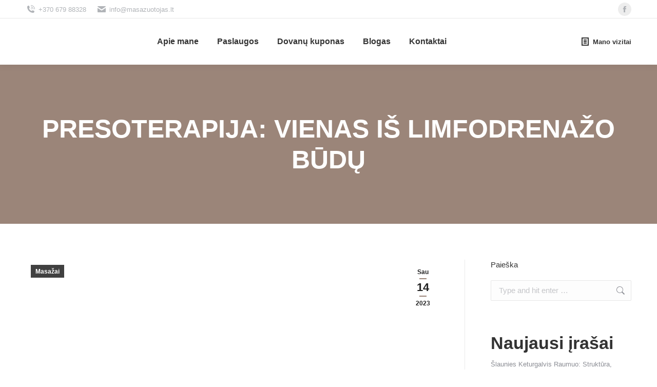

--- FILE ---
content_type: text/html; charset=UTF-8
request_url: https://www.masazuotojas.lt/presoterapija-vienas-is-limfodrenazo-budu/
body_size: 27835
content:
<!DOCTYPE html>
<!--[if !(IE 6) | !(IE 7) | !(IE 8)  ]><!--><html lang="lt-LT" class="no-js">
<!--<![endif]--><head><script data-no-optimize="1">var litespeed_docref=sessionStorage.getItem("litespeed_docref");litespeed_docref&&(Object.defineProperty(document,"referrer",{get:function(){return litespeed_docref}}),sessionStorage.removeItem("litespeed_docref"));</script> <meta charset="UTF-8" /><meta name="viewport" content="width=device-width, initial-scale=1, maximum-scale=1, user-scalable=0"/><link rel="profile" href="https://gmpg.org/xfn/11" /><meta name='robots' content='index, follow, max-image-preview:large, max-snippet:-1, max-video-preview:-1' /><title>Presoterapija: vienas iš limfodrenažo būdų - Masazuotojas</title><meta name="description" content="Presoterapija yra procedūra, kuri gali padėti sumažinti susikaupusius skysčius, apimtį, paskatinti toksinų pašalinimą ir sumažinti skausmus" /><link rel="canonical" href="https://www.masazuotojas.lt/presoterapija-vienas-is-limfodrenazo-budu/" /><meta property="og:locale" content="lt_LT" /><meta property="og:type" content="article" /><meta property="og:title" content="Masazuotojas.lt" /><meta property="og:description" content="Presoterapija yra procedūra, kuri gali padėti sumažinti susikaupusius skysčius, apimtį, paskatinti toksinų pašalinimą ir sumažinti skausmus" /><meta property="og:url" content="https://www.masazuotojas.lt/presoterapija-vienas-is-limfodrenazo-budu/" /><meta property="og:site_name" content="Masazuotojas" /><meta property="article:author" content="https://www.facebook.com/nerijus.montvydas" /><meta property="article:published_time" content="2023-01-14T08:00:53+00:00" /><meta property="article:modified_time" content="2023-01-16T07:40:47+00:00" /><meta property="og:image" content="https://www.masazuotojas.lt/wp-content/uploads/2023/01/Presoterapija.jpg" /><meta property="og:image:width" content="2000" /><meta property="og:image:height" content="1335" /><meta property="og:image:type" content="image/jpeg" /><meta name="author" content="Nerijus Montvydas" /><meta name="twitter:card" content="summary_large_image" /> <script type="application/ld+json" class="yoast-schema-graph">{"@context":"https://schema.org","@graph":[{"@type":"Article","@id":"https://www.masazuotojas.lt/presoterapija-vienas-is-limfodrenazo-budu/#article","isPartOf":{"@id":"https://www.masazuotojas.lt/presoterapija-vienas-is-limfodrenazo-budu/"},"author":{"name":"Nerijus Montvydas","@id":"https://www.masazuotojas.lt/#/schema/person/7356459137cd362a85c05dc93c10d697"},"headline":"Presoterapija: vienas iš limfodrenažo būdų","datePublished":"2023-01-14T08:00:53+00:00","dateModified":"2023-01-16T07:40:47+00:00","mainEntityOfPage":{"@id":"https://www.masazuotojas.lt/presoterapija-vienas-is-limfodrenazo-budu/"},"wordCount":595,"publisher":{"@id":"https://www.masazuotojas.lt/#organization"},"image":{"@id":"https://www.masazuotojas.lt/presoterapija-vienas-is-limfodrenazo-budu/#primaryimage"},"thumbnailUrl":"https://www.masazuotojas.lt/wp-content/uploads/2023/01/Presoterapija.jpg","articleSection":["Masažai"],"inLanguage":"lt-LT"},{"@type":"WebPage","@id":"https://www.masazuotojas.lt/presoterapija-vienas-is-limfodrenazo-budu/","url":"https://www.masazuotojas.lt/presoterapija-vienas-is-limfodrenazo-budu/","name":"Presoterapija: vienas iš limfodrenažo būdų - Masazuotojas","isPartOf":{"@id":"https://www.masazuotojas.lt/#website"},"primaryImageOfPage":{"@id":"https://www.masazuotojas.lt/presoterapija-vienas-is-limfodrenazo-budu/#primaryimage"},"image":{"@id":"https://www.masazuotojas.lt/presoterapija-vienas-is-limfodrenazo-budu/#primaryimage"},"thumbnailUrl":"https://www.masazuotojas.lt/wp-content/uploads/2023/01/Presoterapija.jpg","datePublished":"2023-01-14T08:00:53+00:00","dateModified":"2023-01-16T07:40:47+00:00","description":"Presoterapija yra procedūra, kuri gali padėti sumažinti susikaupusius skysčius, apimtį, paskatinti toksinų pašalinimą ir sumažinti skausmus","breadcrumb":{"@id":"https://www.masazuotojas.lt/presoterapija-vienas-is-limfodrenazo-budu/#breadcrumb"},"inLanguage":"lt-LT","potentialAction":[{"@type":"ReadAction","target":["https://www.masazuotojas.lt/presoterapija-vienas-is-limfodrenazo-budu/"]}]},{"@type":"ImageObject","inLanguage":"lt-LT","@id":"https://www.masazuotojas.lt/presoterapija-vienas-is-limfodrenazo-budu/#primaryimage","url":"https://www.masazuotojas.lt/wp-content/uploads/2023/01/Presoterapija.jpg","contentUrl":"https://www.masazuotojas.lt/wp-content/uploads/2023/01/Presoterapija.jpg","width":2000,"height":1335,"caption":"Presoterapija"},{"@type":"BreadcrumbList","@id":"https://www.masazuotojas.lt/presoterapija-vienas-is-limfodrenazo-budu/#breadcrumb","itemListElement":[{"@type":"ListItem","position":1,"name":"Home","item":"https://www.masazuotojas.lt/"},{"@type":"ListItem","position":2,"name":"Presoterapija: vienas iš limfodrenažo būdų"}]},{"@type":"WebSite","@id":"https://www.masazuotojas.lt/#website","url":"https://www.masazuotojas.lt/","name":"Masazuotojas","description":"","publisher":{"@id":"https://www.masazuotojas.lt/#organization"},"potentialAction":[{"@type":"SearchAction","target":{"@type":"EntryPoint","urlTemplate":"https://www.masazuotojas.lt/?s={search_term_string}"},"query-input":{"@type":"PropertyValueSpecification","valueRequired":true,"valueName":"search_term_string"}}],"inLanguage":"lt-LT"},{"@type":"Organization","@id":"https://www.masazuotojas.lt/#organization","name":"Masazuotojas","url":"https://www.masazuotojas.lt/","logo":{"@type":"ImageObject","inLanguage":"lt-LT","@id":"https://www.masazuotojas.lt/#/schema/logo/image/","url":"https://www.masazuotojas.lt/wp-content/uploads/2022/10/Logotipas-ant-tamsaus-fono-1.png","contentUrl":"https://www.masazuotojas.lt/wp-content/uploads/2022/10/Logotipas-ant-tamsaus-fono-1.png","width":1000,"height":401,"caption":"Masazuotojas"},"image":{"@id":"https://www.masazuotojas.lt/#/schema/logo/image/"}},{"@type":"Person","@id":"https://www.masazuotojas.lt/#/schema/person/7356459137cd362a85c05dc93c10d697","name":"Nerijus Montvydas","image":{"@type":"ImageObject","inLanguage":"lt-LT","@id":"https://www.masazuotojas.lt/#/schema/person/image/","url":"https://www.masazuotojas.lt/wp-content/litespeed/avatar/af6fbfda2bde685f2152a20e854e6893.jpg?ver=1769538615","contentUrl":"https://www.masazuotojas.lt/wp-content/litespeed/avatar/af6fbfda2bde685f2152a20e854e6893.jpg?ver=1769538615","caption":"Nerijus Montvydas"},"sameAs":["https://www.masazuotojas.lt","https://www.facebook.com/nerijus.montvydas"]}]}</script> <link rel='dns-prefetch' href='//www.googletagmanager.com' /><link rel='dns-prefetch' href='//fonts.googleapis.com' /><link rel="alternate" type="application/rss+xml" title="Masazuotojas &raquo; Įrašų RSS srautas" href="https://www.masazuotojas.lt/feed/" /><link rel="alternate" type="application/rss+xml" title="Masazuotojas &raquo; Komentarų RSS srautas" href="https://www.masazuotojas.lt/comments/feed/" /><link rel="alternate" type="application/rss+xml" title="Masazuotojas &raquo; Įrašo „Presoterapija: vienas iš limfodrenažo būdų“ komentarų RSS srautas" href="https://www.masazuotojas.lt/presoterapija-vienas-is-limfodrenazo-budu/feed/" /><link rel="alternate" title="oEmbed (JSON)" type="application/json+oembed" href="https://www.masazuotojas.lt/wp-json/oembed/1.0/embed?url=https%3A%2F%2Fwww.masazuotojas.lt%2Fpresoterapija-vienas-is-limfodrenazo-budu%2F" /><link rel="alternate" title="oEmbed (XML)" type="text/xml+oembed" href="https://www.masazuotojas.lt/wp-json/oembed/1.0/embed?url=https%3A%2F%2Fwww.masazuotojas.lt%2Fpresoterapija-vienas-is-limfodrenazo-budu%2F&#038;format=xml" /><style id='wp-img-auto-sizes-contain-inline-css'>img:is([sizes=auto i],[sizes^="auto," i]){contain-intrinsic-size:3000px 1500px}
/*# sourceURL=wp-img-auto-sizes-contain-inline-css */</style><link data-optimized="2" rel="stylesheet" href="https://www.masazuotojas.lt/wp-content/litespeed/css/fd0e06b88255bc964b58088566709ffb.css?ver=23315" /><style id='wp-block-library-theme-inline-css'>.wp-block-audio :where(figcaption){color:#555;font-size:13px;text-align:center}.is-dark-theme .wp-block-audio :where(figcaption){color:#ffffffa6}.wp-block-audio{margin:0 0 1em}.wp-block-code{border:1px solid #ccc;border-radius:4px;font-family:Menlo,Consolas,monaco,monospace;padding:.8em 1em}.wp-block-embed :where(figcaption){color:#555;font-size:13px;text-align:center}.is-dark-theme .wp-block-embed :where(figcaption){color:#ffffffa6}.wp-block-embed{margin:0 0 1em}.blocks-gallery-caption{color:#555;font-size:13px;text-align:center}.is-dark-theme .blocks-gallery-caption{color:#ffffffa6}:root :where(.wp-block-image figcaption){color:#555;font-size:13px;text-align:center}.is-dark-theme :root :where(.wp-block-image figcaption){color:#ffffffa6}.wp-block-image{margin:0 0 1em}.wp-block-pullquote{border-bottom:4px solid;border-top:4px solid;color:currentColor;margin-bottom:1.75em}.wp-block-pullquote :where(cite),.wp-block-pullquote :where(footer),.wp-block-pullquote__citation{color:currentColor;font-size:.8125em;font-style:normal;text-transform:uppercase}.wp-block-quote{border-left:.25em solid;margin:0 0 1.75em;padding-left:1em}.wp-block-quote cite,.wp-block-quote footer{color:currentColor;font-size:.8125em;font-style:normal;position:relative}.wp-block-quote:where(.has-text-align-right){border-left:none;border-right:.25em solid;padding-left:0;padding-right:1em}.wp-block-quote:where(.has-text-align-center){border:none;padding-left:0}.wp-block-quote.is-large,.wp-block-quote.is-style-large,.wp-block-quote:where(.is-style-plain){border:none}.wp-block-search .wp-block-search__label{font-weight:700}.wp-block-search__button{border:1px solid #ccc;padding:.375em .625em}:where(.wp-block-group.has-background){padding:1.25em 2.375em}.wp-block-separator.has-css-opacity{opacity:.4}.wp-block-separator{border:none;border-bottom:2px solid;margin-left:auto;margin-right:auto}.wp-block-separator.has-alpha-channel-opacity{opacity:1}.wp-block-separator:not(.is-style-wide):not(.is-style-dots){width:100px}.wp-block-separator.has-background:not(.is-style-dots){border-bottom:none;height:1px}.wp-block-separator.has-background:not(.is-style-wide):not(.is-style-dots){height:2px}.wp-block-table{margin:0 0 1em}.wp-block-table td,.wp-block-table th{word-break:normal}.wp-block-table :where(figcaption){color:#555;font-size:13px;text-align:center}.is-dark-theme .wp-block-table :where(figcaption){color:#ffffffa6}.wp-block-video :where(figcaption){color:#555;font-size:13px;text-align:center}.is-dark-theme .wp-block-video :where(figcaption){color:#ffffffa6}.wp-block-video{margin:0 0 1em}:root :where(.wp-block-template-part.has-background){margin-bottom:0;margin-top:0;padding:1.25em 2.375em}
/*# sourceURL=/wp-includes/css/dist/block-library/theme.min.css */</style><style id='classic-theme-styles-inline-css'>/*! This file is auto-generated */
.wp-block-button__link{color:#fff;background-color:#32373c;border-radius:9999px;box-shadow:none;text-decoration:none;padding:calc(.667em + 2px) calc(1.333em + 2px);font-size:1.125em}.wp-block-file__button{background:#32373c;color:#fff;text-decoration:none}
/*# sourceURL=/wp-includes/css/classic-themes.min.css */</style><style id='global-styles-inline-css'>:root{--wp--preset--aspect-ratio--square: 1;--wp--preset--aspect-ratio--4-3: 4/3;--wp--preset--aspect-ratio--3-4: 3/4;--wp--preset--aspect-ratio--3-2: 3/2;--wp--preset--aspect-ratio--2-3: 2/3;--wp--preset--aspect-ratio--16-9: 16/9;--wp--preset--aspect-ratio--9-16: 9/16;--wp--preset--color--black: #000000;--wp--preset--color--cyan-bluish-gray: #abb8c3;--wp--preset--color--white: #FFF;--wp--preset--color--pale-pink: #f78da7;--wp--preset--color--vivid-red: #cf2e2e;--wp--preset--color--luminous-vivid-orange: #ff6900;--wp--preset--color--luminous-vivid-amber: #fcb900;--wp--preset--color--light-green-cyan: #7bdcb5;--wp--preset--color--vivid-green-cyan: #00d084;--wp--preset--color--pale-cyan-blue: #8ed1fc;--wp--preset--color--vivid-cyan-blue: #0693e3;--wp--preset--color--vivid-purple: #9b51e0;--wp--preset--color--accent: #9b8579;--wp--preset--color--dark-gray: #111;--wp--preset--color--light-gray: #767676;--wp--preset--gradient--vivid-cyan-blue-to-vivid-purple: linear-gradient(135deg,rgb(6,147,227) 0%,rgb(155,81,224) 100%);--wp--preset--gradient--light-green-cyan-to-vivid-green-cyan: linear-gradient(135deg,rgb(122,220,180) 0%,rgb(0,208,130) 100%);--wp--preset--gradient--luminous-vivid-amber-to-luminous-vivid-orange: linear-gradient(135deg,rgb(252,185,0) 0%,rgb(255,105,0) 100%);--wp--preset--gradient--luminous-vivid-orange-to-vivid-red: linear-gradient(135deg,rgb(255,105,0) 0%,rgb(207,46,46) 100%);--wp--preset--gradient--very-light-gray-to-cyan-bluish-gray: linear-gradient(135deg,rgb(238,238,238) 0%,rgb(169,184,195) 100%);--wp--preset--gradient--cool-to-warm-spectrum: linear-gradient(135deg,rgb(74,234,220) 0%,rgb(151,120,209) 20%,rgb(207,42,186) 40%,rgb(238,44,130) 60%,rgb(251,105,98) 80%,rgb(254,248,76) 100%);--wp--preset--gradient--blush-light-purple: linear-gradient(135deg,rgb(255,206,236) 0%,rgb(152,150,240) 100%);--wp--preset--gradient--blush-bordeaux: linear-gradient(135deg,rgb(254,205,165) 0%,rgb(254,45,45) 50%,rgb(107,0,62) 100%);--wp--preset--gradient--luminous-dusk: linear-gradient(135deg,rgb(255,203,112) 0%,rgb(199,81,192) 50%,rgb(65,88,208) 100%);--wp--preset--gradient--pale-ocean: linear-gradient(135deg,rgb(255,245,203) 0%,rgb(182,227,212) 50%,rgb(51,167,181) 100%);--wp--preset--gradient--electric-grass: linear-gradient(135deg,rgb(202,248,128) 0%,rgb(113,206,126) 100%);--wp--preset--gradient--midnight: linear-gradient(135deg,rgb(2,3,129) 0%,rgb(40,116,252) 100%);--wp--preset--font-size--small: 13px;--wp--preset--font-size--medium: 20px;--wp--preset--font-size--large: 36px;--wp--preset--font-size--x-large: 42px;--wp--preset--spacing--20: 0.44rem;--wp--preset--spacing--30: 0.67rem;--wp--preset--spacing--40: 1rem;--wp--preset--spacing--50: 1.5rem;--wp--preset--spacing--60: 2.25rem;--wp--preset--spacing--70: 3.38rem;--wp--preset--spacing--80: 5.06rem;--wp--preset--shadow--natural: 6px 6px 9px rgba(0, 0, 0, 0.2);--wp--preset--shadow--deep: 12px 12px 50px rgba(0, 0, 0, 0.4);--wp--preset--shadow--sharp: 6px 6px 0px rgba(0, 0, 0, 0.2);--wp--preset--shadow--outlined: 6px 6px 0px -3px rgb(255, 255, 255), 6px 6px rgb(0, 0, 0);--wp--preset--shadow--crisp: 6px 6px 0px rgb(0, 0, 0);}:where(.is-layout-flex){gap: 0.5em;}:where(.is-layout-grid){gap: 0.5em;}body .is-layout-flex{display: flex;}.is-layout-flex{flex-wrap: wrap;align-items: center;}.is-layout-flex > :is(*, div){margin: 0;}body .is-layout-grid{display: grid;}.is-layout-grid > :is(*, div){margin: 0;}:where(.wp-block-columns.is-layout-flex){gap: 2em;}:where(.wp-block-columns.is-layout-grid){gap: 2em;}:where(.wp-block-post-template.is-layout-flex){gap: 1.25em;}:where(.wp-block-post-template.is-layout-grid){gap: 1.25em;}.has-black-color{color: var(--wp--preset--color--black) !important;}.has-cyan-bluish-gray-color{color: var(--wp--preset--color--cyan-bluish-gray) !important;}.has-white-color{color: var(--wp--preset--color--white) !important;}.has-pale-pink-color{color: var(--wp--preset--color--pale-pink) !important;}.has-vivid-red-color{color: var(--wp--preset--color--vivid-red) !important;}.has-luminous-vivid-orange-color{color: var(--wp--preset--color--luminous-vivid-orange) !important;}.has-luminous-vivid-amber-color{color: var(--wp--preset--color--luminous-vivid-amber) !important;}.has-light-green-cyan-color{color: var(--wp--preset--color--light-green-cyan) !important;}.has-vivid-green-cyan-color{color: var(--wp--preset--color--vivid-green-cyan) !important;}.has-pale-cyan-blue-color{color: var(--wp--preset--color--pale-cyan-blue) !important;}.has-vivid-cyan-blue-color{color: var(--wp--preset--color--vivid-cyan-blue) !important;}.has-vivid-purple-color{color: var(--wp--preset--color--vivid-purple) !important;}.has-black-background-color{background-color: var(--wp--preset--color--black) !important;}.has-cyan-bluish-gray-background-color{background-color: var(--wp--preset--color--cyan-bluish-gray) !important;}.has-white-background-color{background-color: var(--wp--preset--color--white) !important;}.has-pale-pink-background-color{background-color: var(--wp--preset--color--pale-pink) !important;}.has-vivid-red-background-color{background-color: var(--wp--preset--color--vivid-red) !important;}.has-luminous-vivid-orange-background-color{background-color: var(--wp--preset--color--luminous-vivid-orange) !important;}.has-luminous-vivid-amber-background-color{background-color: var(--wp--preset--color--luminous-vivid-amber) !important;}.has-light-green-cyan-background-color{background-color: var(--wp--preset--color--light-green-cyan) !important;}.has-vivid-green-cyan-background-color{background-color: var(--wp--preset--color--vivid-green-cyan) !important;}.has-pale-cyan-blue-background-color{background-color: var(--wp--preset--color--pale-cyan-blue) !important;}.has-vivid-cyan-blue-background-color{background-color: var(--wp--preset--color--vivid-cyan-blue) !important;}.has-vivid-purple-background-color{background-color: var(--wp--preset--color--vivid-purple) !important;}.has-black-border-color{border-color: var(--wp--preset--color--black) !important;}.has-cyan-bluish-gray-border-color{border-color: var(--wp--preset--color--cyan-bluish-gray) !important;}.has-white-border-color{border-color: var(--wp--preset--color--white) !important;}.has-pale-pink-border-color{border-color: var(--wp--preset--color--pale-pink) !important;}.has-vivid-red-border-color{border-color: var(--wp--preset--color--vivid-red) !important;}.has-luminous-vivid-orange-border-color{border-color: var(--wp--preset--color--luminous-vivid-orange) !important;}.has-luminous-vivid-amber-border-color{border-color: var(--wp--preset--color--luminous-vivid-amber) !important;}.has-light-green-cyan-border-color{border-color: var(--wp--preset--color--light-green-cyan) !important;}.has-vivid-green-cyan-border-color{border-color: var(--wp--preset--color--vivid-green-cyan) !important;}.has-pale-cyan-blue-border-color{border-color: var(--wp--preset--color--pale-cyan-blue) !important;}.has-vivid-cyan-blue-border-color{border-color: var(--wp--preset--color--vivid-cyan-blue) !important;}.has-vivid-purple-border-color{border-color: var(--wp--preset--color--vivid-purple) !important;}.has-vivid-cyan-blue-to-vivid-purple-gradient-background{background: var(--wp--preset--gradient--vivid-cyan-blue-to-vivid-purple) !important;}.has-light-green-cyan-to-vivid-green-cyan-gradient-background{background: var(--wp--preset--gradient--light-green-cyan-to-vivid-green-cyan) !important;}.has-luminous-vivid-amber-to-luminous-vivid-orange-gradient-background{background: var(--wp--preset--gradient--luminous-vivid-amber-to-luminous-vivid-orange) !important;}.has-luminous-vivid-orange-to-vivid-red-gradient-background{background: var(--wp--preset--gradient--luminous-vivid-orange-to-vivid-red) !important;}.has-very-light-gray-to-cyan-bluish-gray-gradient-background{background: var(--wp--preset--gradient--very-light-gray-to-cyan-bluish-gray) !important;}.has-cool-to-warm-spectrum-gradient-background{background: var(--wp--preset--gradient--cool-to-warm-spectrum) !important;}.has-blush-light-purple-gradient-background{background: var(--wp--preset--gradient--blush-light-purple) !important;}.has-blush-bordeaux-gradient-background{background: var(--wp--preset--gradient--blush-bordeaux) !important;}.has-luminous-dusk-gradient-background{background: var(--wp--preset--gradient--luminous-dusk) !important;}.has-pale-ocean-gradient-background{background: var(--wp--preset--gradient--pale-ocean) !important;}.has-electric-grass-gradient-background{background: var(--wp--preset--gradient--electric-grass) !important;}.has-midnight-gradient-background{background: var(--wp--preset--gradient--midnight) !important;}.has-small-font-size{font-size: var(--wp--preset--font-size--small) !important;}.has-medium-font-size{font-size: var(--wp--preset--font-size--medium) !important;}.has-large-font-size{font-size: var(--wp--preset--font-size--large) !important;}.has-x-large-font-size{font-size: var(--wp--preset--font-size--x-large) !important;}
:where(.wp-block-post-template.is-layout-flex){gap: 1.25em;}:where(.wp-block-post-template.is-layout-grid){gap: 1.25em;}
:where(.wp-block-term-template.is-layout-flex){gap: 1.25em;}:where(.wp-block-term-template.is-layout-grid){gap: 1.25em;}
:where(.wp-block-columns.is-layout-flex){gap: 2em;}:where(.wp-block-columns.is-layout-grid){gap: 2em;}
:root :where(.wp-block-pullquote){font-size: 1.5em;line-height: 1.6;}
/*# sourceURL=global-styles-inline-css */</style><style id='dt-main-inline-css'>body #load {
  display: block;
  height: 100%;
  overflow: hidden;
  position: fixed;
  width: 100%;
  z-index: 9901;
  opacity: 1;
  visibility: visible;
  transition: all .35s ease-out;
}
.load-wrap {
  width: 100%;
  height: 100%;
  background-position: center center;
  background-repeat: no-repeat;
  text-align: center;
  display: -ms-flexbox;
  display: -ms-flex;
  display: flex;
  -ms-align-items: center;
  -ms-flex-align: center;
  align-items: center;
  -ms-flex-flow: column wrap;
  flex-flow: column wrap;
  -ms-flex-pack: center;
  -ms-justify-content: center;
  justify-content: center;
}
.load-wrap > svg {
  position: absolute;
  top: 50%;
  left: 50%;
  transform: translate(-50%,-50%);
}
#load {
  background: var(--the7-elementor-beautiful-loading-bg,#ffffff);
  --the7-beautiful-spinner-color2: var(--the7-beautiful-spinner-color,rgba(51,51,51,0.25));
}

/*# sourceURL=dt-main-inline-css */</style> <script type="litespeed/javascript" data-src="https://www.masazuotojas.lt/wp-includes/js/jquery/jquery.min.js" id="jquery-core-js"></script> <script id="cookie-notice-front-js-before" type="litespeed/javascript">var cnArgs={"ajaxUrl":"https:\/\/www.masazuotojas.lt\/wp-admin\/admin-ajax.php","nonce":"9e386d3fd8","hideEffect":"fade","position":"bottom","onScroll":!1,"onScrollOffset":100,"onClick":!1,"cookieName":"cookie_notice_accepted","cookieTime":2592000,"cookieTimeRejected":2592000,"globalCookie":!1,"redirection":!1,"cache":!0,"revokeCookies":!1,"revokeCookiesOpt":"automatic"}</script> <script id="bookly-globals-js-extra" type="litespeed/javascript">var BooklyL10nGlobal={"csrf_token":"dfc6195ccd","ajax_url_backend":"https://www.masazuotojas.lt/wp-admin/admin-ajax.php","ajax_url_frontend":"https://www.masazuotojas.lt/wp-admin/admin-ajax.php","mjsTimeFormat":"H:mm","datePicker":{"format":"YYYY-MM-DD","monthNames":["sausio","vasario","kovo","baland\u017eio","gegu\u017e\u0117s","bir\u017eelio","liepos","rugpj\u016b\u010dio","rugs\u0117jo","spalio","lapkri\u010dio","gruod\u017eio"],"daysOfWeek":["Sk","Pr","An","Tr","Kt","Pn","\u0160t"],"firstDay":1,"monthNamesShort":["Sau","Vas","Kov","Bal","Geg","Bir","Lie","Rgp","Rgs","Spa","Lap","Gru"],"dayNames":["Sekmadienis","Pirmadienis","Antradienis","Tre\u010diadienis","Ketvirtadienis","Penktadienis","\u0160e\u0161tadienis"],"dayNamesShort":["Sk","Pr","An","Tr","Kt","Pn","\u0160t"],"meridiem":{"am":"am","pm":"pm","AM":"AM","PM":"PM"}},"dateRange":{"format":"YYYY-MM-DD","applyLabel":"Taikyti","cancelLabel":"At\u0161aukti","fromLabel":"Nuo","toLabel":"Iki","customRangeLabel":"Pasirinktinis laikotarpis","tomorrow":"Rytoj","today":"\u0160iandien","anyTime":"Bet kuriuo laiku","yesterday":"Vakar","last_7":"Paskutin\u0117s 7 dienos","last_30":"Paskutin\u0117s 30 dien\u0173","next_7":"Kitas 7 dienas","next_30":"Kitas 30 dien\u0173","thisMonth":"\u0160is m\u0117nuo","nextMonth":"Kitas m\u0117nuo","lastMonth":"Paskutin\u012f m\u0117nes\u012f","firstDay":1},"l10n":{"apply":"Taikyti","cancel":"At\u0161aukti","areYouSure":"Ar j\u016bs tikras?"},"addons":["pro","advanced-google-calendar","customer-cabinet","recurring-appointments"],"cloud_products":["sms","cron"],"data":{}}</script> <script id="bookly-bookly.min.js-js-extra" type="litespeed/javascript">var BooklyL10n={"ajaxurl":"https://www.masazuotojas.lt/wp-admin/admin-ajax.php","csrf_token":"dfc6195ccd","months":["sausio","vasario","kovo","baland\u017eio","gegu\u017e\u0117s","bir\u017eelio","liepos","rugpj\u016b\u010dio","rugs\u0117jo","spalio","lapkri\u010dio","gruod\u017eio"],"days":["Sekmadienis","Pirmadienis","Antradienis","Tre\u010diadienis","Ketvirtadienis","Penktadienis","\u0160e\u0161tadienis"],"daysShort":["Sk","Pr","An","Tr","Kt","Pn","\u0160t"],"monthsShort":["Sau","Vas","Kov","Bal","Geg","Bir","Lie","Rgp","Rgs","Spa","Lap","Gru"],"show_more":"Rodyti daugiau","sessionHasExpired":"J\u016bs\u0173 sesija baig\u0117si. Nor\u0117dami atnaujinti puslap\u012f, paspauskite \u201eGerai\u201e."}</script> <script id="bookly-customer-profile.js-js-extra" type="litespeed/javascript">var BooklyCustomerProfileL10n={"csrf_token":"dfc6195ccd","show_more":"Rodyti daugiau"}</script> <script id="bookly-customer-cabinet.js-js-extra" type="litespeed/javascript">var BooklyCustomerCabinetL10n={"zeroRecords":"No appointments.","emptyTable":"Lentel\u0117je duomen\u0173 n\u0117ra","processing":"Processing\u2026","loadingRecords":"\u012ekeliama...","minDate":"0","maxDate":"60","dateRange":{"format":"YYYY-MM-DD","applyLabel":"Taikyti","cancelLabel":"At\u0161aukti","fromLabel":"Nuo","toLabel":"Iki","customRangeLabel":"Pasirinktinis laikotarpis","tomorrow":"Rytoj","today":"\u0160iandien","anyTime":"Bet kuriuo laiku","yesterday":"Vakar","last_7":"Paskutin\u0117s 7 dienos","last_30":"Paskutin\u0117s 30 dien\u0173","next_7":"Kitas 7 dienas","next_30":"Kitas 30 dien\u0173","thisMonth":"\u0160is m\u0117nuo","nextMonth":"Kitas m\u0117nuo","lastMonth":"Paskutin\u012f m\u0117nes\u012f","firstDay":1},"tasks":{"enabled":!1,"title":null},"expired_appointment":"Expired","deny_cancel_appointment":"Not allowed","cancel":"At\u0161aukti","payment":"Apmok\u0117jimas","reschedule":"Perplanuoti","noTimeslots":"There are no time slots for selected date.","profile_update_success":"Profile updated successfully.","errors":{"cancel":"Unfortunately, you're not able to cancel the appointment because the required time limit prior to canceling has expired.","reschedule":"Pasirinktas laikas nebegalimas. Pasirinkite kit\u0105 laik\u0105."},"are_you_sure":"Ar j\u016bs tikras?"}</script> <script id="dt-above-fold-js-extra" type="litespeed/javascript">var dtLocal={"themeUrl":"https://www.masazuotojas.lt/wp-content/themes/dt-the7","passText":"Nor\u0117dami per\u017ei\u016br\u0117ti \u0161\u012f saugom\u0105 \u012fra\u0161\u0105, \u012fveskite slapta\u017eod\u012f \u017eemiau:","moreButtonText":{"loading":"\u012ekeliama...","loadMore":"\u012ekelti daugiau"},"postID":"9801","ajaxurl":"https://www.masazuotojas.lt/wp-admin/admin-ajax.php","REST":{"baseUrl":"https://www.masazuotojas.lt/wp-json/the7/v1","endpoints":{"sendMail":"/send-mail"}},"contactMessages":{"required":"One or more fields have an error. Please check and try again.","terms":"Pra\u0161ome sutikti su privatumo politika.","fillTheCaptchaError":"Pra\u0161ome u\u017epildyti patikr\u0105."},"captchaSiteKey":"","ajaxNonce":"ef604aba50","pageData":"","themeSettings":{"smoothScroll":"off","lazyLoading":!1,"desktopHeader":{"height":90},"ToggleCaptionEnabled":"disabled","ToggleCaption":"Navigation","floatingHeader":{"showAfter":94,"showMenu":!0,"height":60,"logo":{"showLogo":!0,"html":"\u003Cimg class=\" preload-me\" src=\"https://www.masazuotojas.lt/wp-content/uploads/2022/10/Logotipas-Header.png\" srcset=\"https://www.masazuotojas.lt/wp-content/uploads/2022/10/Logotipas-Header.png 960w, https://www.masazuotojas.lt/wp-content/uploads/2022/10/Logotipas-Header.png 960w\" width=\"960\" height=\"279\"   sizes=\"960px\" alt=\"Masazuotojas\" /\u003E","url":"https://www.masazuotojas.lt/"}},"topLine":{"floatingTopLine":{"logo":{"showLogo":!1,"html":""}}},"mobileHeader":{"firstSwitchPoint":992,"secondSwitchPoint":778,"firstSwitchPointHeight":60,"secondSwitchPointHeight":60,"mobileToggleCaptionEnabled":"disabled","mobileToggleCaption":"Menu"},"stickyMobileHeaderFirstSwitch":{"logo":{"html":"\u003Cimg class=\" preload-me\" src=\"https://www.masazuotojas.lt/wp-content/uploads/2022/10/Logotipas-Header.png\" srcset=\"https://www.masazuotojas.lt/wp-content/uploads/2022/10/Logotipas-Header.png 960w, https://www.masazuotojas.lt/wp-content/uploads/2022/10/Logotipas-Header.png 960w\" width=\"960\" height=\"279\"   sizes=\"960px\" alt=\"Masazuotojas\" /\u003E"}},"stickyMobileHeaderSecondSwitch":{"logo":{"html":"\u003Cimg class=\" preload-me\" src=\"https://www.masazuotojas.lt/wp-content/uploads/2022/10/Logotipas-Header.png\" srcset=\"https://www.masazuotojas.lt/wp-content/uploads/2022/10/Logotipas-Header.png 960w, https://www.masazuotojas.lt/wp-content/uploads/2022/10/Logotipas-Header.png 960w\" width=\"960\" height=\"279\"   sizes=\"960px\" alt=\"Masazuotojas\" /\u003E"}},"sidebar":{"switchPoint":992},"boxedWidth":"1280px"},"elementor":{"settings":{"container_width":1140}}};var dtShare={"shareButtonText":{"facebook":"Bendrinti per Facebook","twitter":"Share on X","pinterest":"Pin it","linkedin":"Bendrinti per Linkedin","whatsapp":"Bendrinti per Whatsapp"},"overlayOpacity":"85"}</script> 
 <script type="litespeed/javascript" data-src="https://www.googletagmanager.com/gtag/js?id=GT-TXXVJJN" id="google_gtagjs-js"></script> <script id="google_gtagjs-js-after" type="litespeed/javascript">window.dataLayer=window.dataLayer||[];function gtag(){dataLayer.push(arguments)}
gtag("set","linker",{"domains":["www.masazuotojas.lt"]});gtag("js",new Date());gtag("set","developer_id.dZTNiMT",!0);gtag("config","GT-TXXVJJN");window._googlesitekit=window._googlesitekit||{};window._googlesitekit.throttledEvents=[];window._googlesitekit.gtagEvent=(name,data)=>{var key=JSON.stringify({name,data});if(!!window._googlesitekit.throttledEvents[key]){return}window._googlesitekit.throttledEvents[key]=!0;setTimeout(()=>{delete window._googlesitekit.throttledEvents[key]},5);gtag("event",name,{...data,event_source:"site-kit"})}</script> <script id="cf7_calculator-js-extra" type="litespeed/javascript">var cf7_calculator={"data":"ok"}</script> <link rel="https://api.w.org/" href="https://www.masazuotojas.lt/wp-json/" /><link rel="alternate" title="JSON" type="application/json" href="https://www.masazuotojas.lt/wp-json/wp/v2/posts/9801" /><link rel="EditURI" type="application/rsd+xml" title="RSD" href="https://www.masazuotojas.lt/xmlrpc.php?rsd" /><meta name="generator" content="Site Kit by Google 1.171.0" /> <script type="litespeed/javascript" data-src="https://www.googletagmanager.com/gtag/js?id=UA-48634483-1"></script> <script type="litespeed/javascript">window.dataLayer=window.dataLayer||[];function gtag(){dataLayer.push(arguments)}
gtag('js',new Date());gtag('config','UA-48634483-1')</script> <link rel="pingback" href="https://www.masazuotojas.lt/xmlrpc.php"><meta name="generator" content="Elementor 3.34.4; settings: css_print_method-external, google_font-enabled, font_display-auto"><style>.e-con.e-parent:nth-of-type(n+4):not(.e-lazyloaded):not(.e-no-lazyload),
				.e-con.e-parent:nth-of-type(n+4):not(.e-lazyloaded):not(.e-no-lazyload) * {
					background-image: none !important;
				}
				@media screen and (max-height: 1024px) {
					.e-con.e-parent:nth-of-type(n+3):not(.e-lazyloaded):not(.e-no-lazyload),
					.e-con.e-parent:nth-of-type(n+3):not(.e-lazyloaded):not(.e-no-lazyload) * {
						background-image: none !important;
					}
				}
				@media screen and (max-height: 640px) {
					.e-con.e-parent:nth-of-type(n+2):not(.e-lazyloaded):not(.e-no-lazyload),
					.e-con.e-parent:nth-of-type(n+2):not(.e-lazyloaded):not(.e-no-lazyload) * {
						background-image: none !important;
					}
				}</style><meta name="generator" content="Powered by Slider Revolution 6.7.39 - responsive, Mobile-Friendly Slider Plugin for WordPress with comfortable drag and drop interface." /> <script id="the7-loader-script" type="litespeed/javascript">document.addEventListener("DOMContentLiteSpeedLoaded",function(event){var load=document.getElementById("load");if(!load.classList.contains('loader-removed')){var removeLoading=setTimeout(function(){load.className+=" loader-removed"},300)}})</script> <link rel="icon" href="https://www.masazuotojas.lt/wp-content/uploads/2022/10/Site-Symbol.png" type="image/png" sizes="16x16"/><link rel="icon" href="https://www.masazuotojas.lt/wp-content/uploads/2022/10/Site-Symbol.png" type="image/png" sizes="32x32"/><script type="litespeed/javascript">function setREVStartSize(e){window.RSIW=window.RSIW===undefined?window.innerWidth:window.RSIW;window.RSIH=window.RSIH===undefined?window.innerHeight:window.RSIH;try{var pw=document.getElementById(e.c).parentNode.offsetWidth,newh;pw=pw===0||isNaN(pw)||(e.l=="fullwidth"||e.layout=="fullwidth")?window.RSIW:pw;e.tabw=e.tabw===undefined?0:parseInt(e.tabw);e.thumbw=e.thumbw===undefined?0:parseInt(e.thumbw);e.tabh=e.tabh===undefined?0:parseInt(e.tabh);e.thumbh=e.thumbh===undefined?0:parseInt(e.thumbh);e.tabhide=e.tabhide===undefined?0:parseInt(e.tabhide);e.thumbhide=e.thumbhide===undefined?0:parseInt(e.thumbhide);e.mh=e.mh===undefined||e.mh==""||e.mh==="auto"?0:parseInt(e.mh,0);if(e.layout==="fullscreen"||e.l==="fullscreen")
newh=Math.max(e.mh,window.RSIH);else{e.gw=Array.isArray(e.gw)?e.gw:[e.gw];for(var i in e.rl)if(e.gw[i]===undefined||e.gw[i]===0)e.gw[i]=e.gw[i-1];e.gh=e.el===undefined||e.el===""||(Array.isArray(e.el)&&e.el.length==0)?e.gh:e.el;e.gh=Array.isArray(e.gh)?e.gh:[e.gh];for(var i in e.rl)if(e.gh[i]===undefined||e.gh[i]===0)e.gh[i]=e.gh[i-1];var nl=new Array(e.rl.length),ix=0,sl;e.tabw=e.tabhide>=pw?0:e.tabw;e.thumbw=e.thumbhide>=pw?0:e.thumbw;e.tabh=e.tabhide>=pw?0:e.tabh;e.thumbh=e.thumbhide>=pw?0:e.thumbh;for(var i in e.rl)nl[i]=e.rl[i]<window.RSIW?0:e.rl[i];sl=nl[0];for(var i in nl)if(sl>nl[i]&&nl[i]>0){sl=nl[i];ix=i}
var m=pw>(e.gw[ix]+e.tabw+e.thumbw)?1:(pw-(e.tabw+e.thumbw))/(e.gw[ix]);newh=(e.gh[ix]*m)+(e.tabh+e.thumbh)}
var el=document.getElementById(e.c);if(el!==null&&el)el.style.height=newh+"px";el=document.getElementById(e.c+"_wrapper");if(el!==null&&el){el.style.height=newh+"px";el.style.display="block"}}catch(e){console.log("Failure at Presize of Slider:"+e)}}</script> <style id="wp-custom-css">.masthead.sticky-off .branding img{
	max-height: 60px !important;
	width: auto;
}
.masthead.sticky-on .branding img{
	max-height: 40px !important;
	width: auto;
}
.author-info.entry-author,
.entry-meta .author.vcard{
	display:none;
}
.post-title.h4-size:hover,
.related-item .post-content a:hover{
	color: #9b8579 !important;
}
.custom_link{
	text-decoration: none !important;
}
.services-template .page-title-breadcrumbs{
	display: none;
}
.wpcf7-valid-tip-text,
.wpcf7-not-valid-tip-text{
	color: #000 !important;
}

@media only screen and (max-width: 992px) {
  .mobile-logo,
	.sticky-mobile-logo-second-switch img,
	.mobile-branding img{
    max-height: 40px;
    width: auto;
  }
	.dt-close-mobile-menu-icon .close-line:before {
		background: #333333 !important;
	}
}
body #load {
	display: none !important;
}</style><style id='the7-custom-inline-css' type='text/css'>.sub-nav .menu-item i.fa,
.sub-nav .menu-item i.fas,
.sub-nav .menu-item i.far,
.sub-nav .menu-item i.fab {
	text-align: center;
	width: 1.25em;
}</style></head><body data-rsssl=1 id="the7-body" class="wp-singular post-template-default single single-post postid-9801 single-format-standard wp-custom-logo wp-embed-responsive wp-theme-dt-the7 cookies-not-set the7-core-ver-2.7.12 no-comments fancy-header-on dt-responsive-on right-mobile-menu-close-icon ouside-menu-close-icon mobile-hamburger-close-bg-enable mobile-hamburger-close-bg-hover-enable  fade-medium-mobile-menu-close-icon fade-medium-menu-close-icon srcset-enabled btn-flat custom-btn-color custom-btn-hover-color phantom-sticky phantom-shadow-decoration phantom-custom-logo-on sticky-mobile-header top-header first-switch-logo-left first-switch-menu-right second-switch-logo-left second-switch-menu-right right-mobile-menu layzr-loading-on popup-message-style the7-ver-14.2.0 elementor-default elementor-kit-7"><div id="load" class="spinner-loader"><div class="load-wrap"><style type="text/css">[class*="the7-spinner-animate-"]{
        animation: spinner-animation 1s cubic-bezier(1,1,1,1) infinite;
        x:46.5px;
        y:40px;
        width:7px;
        height:20px;
        fill:var(--the7-beautiful-spinner-color2);
        opacity: 0.2;
    }
    .the7-spinner-animate-2{
        animation-delay: 0.083s;
    }
    .the7-spinner-animate-3{
        animation-delay: 0.166s;
    }
    .the7-spinner-animate-4{
         animation-delay: 0.25s;
    }
    .the7-spinner-animate-5{
         animation-delay: 0.33s;
    }
    .the7-spinner-animate-6{
         animation-delay: 0.416s;
    }
    .the7-spinner-animate-7{
         animation-delay: 0.5s;
    }
    .the7-spinner-animate-8{
         animation-delay: 0.58s;
    }
    .the7-spinner-animate-9{
         animation-delay: 0.666s;
    }
    .the7-spinner-animate-10{
         animation-delay: 0.75s;
    }
    .the7-spinner-animate-11{
        animation-delay: 0.83s;
    }
    .the7-spinner-animate-12{
        animation-delay: 0.916s;
    }
    @keyframes spinner-animation{
        from {
            opacity: 1;
        }
        to{
            opacity: 0;
        }
    }</style><svg width="75px" height="75px" xmlns="http://www.w3.org/2000/svg" viewBox="0 0 100 100" preserveAspectRatio="xMidYMid">
<rect class="the7-spinner-animate-1" rx="5" ry="5" transform="rotate(0 50 50) translate(0 -30)"></rect>
<rect class="the7-spinner-animate-2" rx="5" ry="5" transform="rotate(30 50 50) translate(0 -30)"></rect>
<rect class="the7-spinner-animate-3" rx="5" ry="5" transform="rotate(60 50 50) translate(0 -30)"></rect>
<rect class="the7-spinner-animate-4" rx="5" ry="5" transform="rotate(90 50 50) translate(0 -30)"></rect>
<rect class="the7-spinner-animate-5" rx="5" ry="5" transform="rotate(120 50 50) translate(0 -30)"></rect>
<rect class="the7-spinner-animate-6" rx="5" ry="5" transform="rotate(150 50 50) translate(0 -30)"></rect>
<rect class="the7-spinner-animate-7" rx="5" ry="5" transform="rotate(180 50 50) translate(0 -30)"></rect>
<rect class="the7-spinner-animate-8" rx="5" ry="5" transform="rotate(210 50 50) translate(0 -30)"></rect>
<rect class="the7-spinner-animate-9" rx="5" ry="5" transform="rotate(240 50 50) translate(0 -30)"></rect>
<rect class="the7-spinner-animate-10" rx="5" ry="5" transform="rotate(270 50 50) translate(0 -30)"></rect>
<rect class="the7-spinner-animate-11" rx="5" ry="5" transform="rotate(300 50 50) translate(0 -30)"></rect>
<rect class="the7-spinner-animate-12" rx="5" ry="5" transform="rotate(330 50 50) translate(0 -30)"></rect>
</svg></div></div><div id="page" >
<a class="skip-link screen-reader-text" href="#content">Pereiti prie turinio</a><div class="masthead inline-header center widgets full-height shadow-decoration shadow-mobile-header-decoration small-mobile-menu-icon dt-parent-menu-clickable show-sub-menu-on-hover show-device-logo show-mobile-logo" ><div class="top-bar full-width-line top-bar-line-hide"><div class="top-bar-bg" ></div><div class="left-widgets mini-widgets"><a href="tel:+370 679 88328" class="mini-contacts phone show-on-desktop in-top-bar-left in-menu-second-switch"><i class="fa-fw icomoon-the7-font-the7-phone-06"></i>+370 679 88328</a><a href="mailto:info@masazuotojas.lt" class="mini-contacts clock show-on-desktop in-top-bar-left in-menu-second-switch"><i class="fa-fw icomoon-the7-font-the7-mail-01"></i>info@masazuotojas.lt</a></div><div class="right-widgets mini-widgets"><div class="soc-ico show-on-desktop in-top-bar-right in-menu-second-switch custom-bg disabled-border border-off hover-accent-bg hover-disabled-border  hover-border-off"><a title="Facebook " href="https://www.facebook.com/masazlt" target="_blank" class="facebook"><span class="soc-font-icon"></span><span class="screen-reader-text">Facebook </span></a></div></div></div><header class="header-bar" role="banner"><div class="branding"><div id="site-title" class="assistive-text">Masazuotojas</div><div id="site-description" class="assistive-text"></div>
<a class="" href="https://www.masazuotojas.lt/"><img data-lazyloaded="1" src="[data-uri]" fetchpriority="high" class=" preload-me" data-src="https://www.masazuotojas.lt/wp-content/uploads/2022/10/Logotipas-Header.png" data-srcset="https://www.masazuotojas.lt/wp-content/uploads/2022/10/Logotipas-Header.png 960w, https://www.masazuotojas.lt/wp-content/uploads/2022/10/Logotipas-Header.png 960w" width="960" height="279" data-sizes="960px" alt="Masazuotojas" /><img data-lazyloaded="1" src="[data-uri]" class="mobile-logo preload-me" data-src="https://www.masazuotojas.lt/wp-content/uploads/2022/10/Logotipas-Header.png" data-srcset="https://www.masazuotojas.lt/wp-content/uploads/2022/10/Logotipas-Header.png 960w, https://www.masazuotojas.lt/wp-content/uploads/2022/10/Logotipas-Header.png 960w" width="960" height="279" data-sizes="960px" alt="Masazuotojas" /></a></div><ul id="primary-menu" class="main-nav underline-decoration l-to-r-line outside-item-remove-margin"><li class="menu-item menu-item-type-post_type menu-item-object-page menu-item-6362 first depth-0"><a href='https://www.masazuotojas.lt/apie-mane/' data-level='1'><span class="menu-item-text"><span class="menu-text">Apie mane</span></span></a></li><li class="menu-item menu-item-type-post_type menu-item-object-page menu-item-6366 depth-0"><a href='https://www.masazuotojas.lt/paslaugos/' data-level='1'><span class="menu-item-text"><span class="menu-text">Paslaugos</span></span></a></li><li class="menu-item menu-item-type-post_type menu-item-object-page menu-item-6350 depth-0"><a href='https://www.masazuotojas.lt/dovanu-kuponas/' data-level='1'><span class="menu-item-text"><span class="menu-text">Dovanų kuponas</span></span></a></li><li class="menu-item menu-item-type-post_type menu-item-object-page menu-item-6372 depth-0"><a href='https://www.masazuotojas.lt/blogas/' data-level='1'><span class="menu-item-text"><span class="menu-text">Blogas</span></span></a></li><li class="menu-item menu-item-type-post_type menu-item-object-page menu-item-6369 last depth-0"><a href='https://www.masazuotojas.lt/kontaktai/' data-level='1'><span class="menu-item-text"><span class="menu-text">Kontaktai</span></span></a></li></ul><div class="mini-widgets"><a href="https://www.masazuotojas.lt/vizitai/" class="mini-contacts multipurpose_1 show-on-desktop near-logo-first-switch in-menu-second-switch"><i class="fa-fw icomoon-the7-font-the7-more-00"></i>Mano vizitai</a></div></header></div><div role="navigation" aria-label="Pagrindinis meniu" class="dt-mobile-header mobile-menu-show-divider"><div class="dt-close-mobile-menu-icon" aria-label="Close" role="button" tabindex="0"><div class="close-line-wrap"><span class="close-line"></span><span class="close-line"></span><span class="close-line"></span></div></div><ul id="mobile-menu" class="mobile-main-nav"><li class="menu-item menu-item-type-post_type menu-item-object-page menu-item-6362 first depth-0"><a href='https://www.masazuotojas.lt/apie-mane/' data-level='1'><span class="menu-item-text"><span class="menu-text">Apie mane</span></span></a></li><li class="menu-item menu-item-type-post_type menu-item-object-page menu-item-6366 depth-0"><a href='https://www.masazuotojas.lt/paslaugos/' data-level='1'><span class="menu-item-text"><span class="menu-text">Paslaugos</span></span></a></li><li class="menu-item menu-item-type-post_type menu-item-object-page menu-item-6350 depth-0"><a href='https://www.masazuotojas.lt/dovanu-kuponas/' data-level='1'><span class="menu-item-text"><span class="menu-text">Dovanų kuponas</span></span></a></li><li class="menu-item menu-item-type-post_type menu-item-object-page menu-item-6372 depth-0"><a href='https://www.masazuotojas.lt/blogas/' data-level='1'><span class="menu-item-text"><span class="menu-text">Blogas</span></span></a></li><li class="menu-item menu-item-type-post_type menu-item-object-page menu-item-6369 last depth-0"><a href='https://www.masazuotojas.lt/kontaktai/' data-level='1'><span class="menu-item-text"><span class="menu-text">Kontaktai</span></span></a></li></ul><div class='mobile-mini-widgets-in-menu'></div></div><style id="the7-page-content-style">.fancy-header {
  background-image: none;
  background-repeat: no-repeat;
  background-position: center center;
  background-size: cover;
  background-color: #9b8579;
}
.mobile-false .fancy-header {
  background-attachment: scroll;
}
.fancy-header .wf-wrap {
  min-height: 300px;
  padding-top: 80px;
  padding-bottom: 80px;
}
.fancy-header .fancy-title {
  font-size: 50px;
  line-height: 60px;
  color: #ffffff;
  text-transform: uppercase;
}
.fancy-header .fancy-subtitle {
  font-size: 18px;
  line-height: 26px;
  color: #ffffff;
  text-transform: none;
}
.fancy-header .breadcrumbs {
  color: #ffffff;
}
.fancy-header-overlay {
  background: rgba(155,133,121,0.7);
}
@media screen and (max-width: 778px) {
  .fancy-header .wf-wrap {
    min-height: 200px;
  }
  .fancy-header .fancy-title {
    font-size: 25px;
    line-height: 30px;
  }
  .fancy-header .fancy-subtitle {
    font-size: 18px;
    line-height: 24px;
  }
  .fancy-header.breadcrumbs-mobile-off .breadcrumbs {
    display: none;
  }
  #fancy-header > .wf-wrap {
    flex-flow: column wrap;
    align-items: center;
    justify-content: center;
    padding-bottom: 80px !important;
  }
  .fancy-header.title-left .breadcrumbs {
    text-align: center;
    float: none;
  }
  .breadcrumbs {
    margin-bottom: 10px;
  }
  .breadcrumbs.breadcrumbs-bg {
    margin-top: 10px;
  }
  .fancy-header.title-right .breadcrumbs {
    margin: 10px 0 10px 0;
  }
  #fancy-header .hgroup,
  #fancy-header .breadcrumbs {
    text-align: center;
  }
  .fancy-header .hgroup {
    padding-bottom: 5px;
  }
  .breadcrumbs-off .hgroup {
    padding-bottom: 5px;
  }
  .title-right .hgroup {
    padding: 0 0 5px 0;
  }
  .title-right.breadcrumbs-off .hgroup {
    padding-top: 5px;
  }
  .title-left.disabled-bg .breadcrumbs {
    margin-bottom: 0;
  }
}</style><header id="fancy-header" class="fancy-header breadcrumbs-off breadcrumbs-mobile-off title-center" ><div class="wf-wrap"><div class="fancy-title-head hgroup"><h1 class="fancy-title entry-title" ><span>Presoterapija: vienas iš limfodrenažo būdų</span></h1></div></div></header><div id="main" class="sidebar-right sidebar-divider-vertical"><div class="main-gradient"></div><div class="wf-wrap"><div class="wf-container-main"><div id="content" class="content" role="main"><article id="post-9801" class="single-postlike vertical-fancy-style post-9801 post type-post status-publish format-standard has-post-thumbnail category-masazai category-31 description-off"><div class="post-thumbnail"><div class="fancy-date"><a title="10:00" href="https://www.masazuotojas.lt/2023/01/14/"><span class="entry-month">Sau</span><span class="entry-date updated">14</span><span class="entry-year">2023</span></a></div><span class="fancy-categories"><a href="https://www.masazuotojas.lt/category/masazai/" rel="category tag">Masažai</a></span><img class="preload-me lazy-load aspect" src="data:image/svg+xml,%3Csvg%20xmlns%3D&#39;http%3A%2F%2Fwww.w3.org%2F2000%2Fsvg&#39;%20viewBox%3D&#39;0%200%202000%201000&#39;%2F%3E" data-src="https://www.masazuotojas.lt/wp-content/uploads/2023/01/Presoterapija-2000x1000.jpg" data-srcset="https://www.masazuotojas.lt/wp-content/uploads/2023/01/Presoterapija-2000x1000.jpg 2000w" loading="eager" style="--ratio: 2000 / 1000" sizes="(max-width: 2000px) 100vw, 2000px" width="2000" height="1000"  title="Presoterapija" alt="Presoterapija" /></div><div class="entry-content"><p><strong>Presoterapija: vienas iš limfodrenažo būdų</strong></p><p><strong>Presoterapija yra procedūra, kuri taikoma atliekant limfodrenažą ir kuri gali padėti sumažinti rankų bei kojų, kuriose kaupiasi skysčiai, apimtį, o taip pat paskatinti toksinų pašalinimą iš organizmo ir sumažinti juntamus skausmus.</strong></p><p>  Presoterapijos metu žmogus užsideda specialią aprangą, kuri per aparatą pripildoma suspausto oro, masažą primenančiais ritmingais judesiais suspaudžiant rankas, kojas arba pilvą. Tai yra vienas iš limfodrenažo variantų, kuris gali padėti sumažinti celiulito atsiradimą ir išlaisvinti limfmazgiuose esantį skystį, kuris gali susikaupti dėl įvairių priežasčių, pvz., po operacijos.</p><h2>Kaip veikia presoterapijos aparatas?</h2><p>  Presoterapijos procedūrą atlieka apmokytas sveikatingumo srities specialistas arba masažuotojas. Presoterapija yra panaši į <a href="https://www.masazuotojas.lt/limfodrenazinis-masazas-vilniuje/">limfodrenažinį masažą</a>, tačiau skirtumas tas, kas masažo terapija yra atliekama rankomis, o presoterapija – naudojant aparatą, kuris procedūros metu reguliuoja reikiamą spaudimą. Taigi, kaip iš tikrųjų atliekama presoterapija?</p><ul><li>Presoterapijos procedūrai atlikti nereikia nusirengti drabužių, todėl, atvykus į masažo saloną ar sveikatingumo centrą, jus nuves į masažo kambarį, kuriame specialisto padedami „apsirengsite“ specialius drabužius, juos apsivyniodami aplink rankas, kojas, pilvo sritį arba visas šias vietas.</li><li>Šioje aprangoje yra vamzdeliai, sujungti su kompiuterizuotu oro slėgio aparatu. Kai jūsų vilkima apranga prisipildys oro, pajusite spaudimą, tačiau ne skausmą.</li><li>Paprastai presoterapijos seansas trunka nuo 30 iki 45 minučių. Po atliktos procedūros kūnas būna lengvas ir ypatingai atsipalaidavęs. Presoterapiją galima atlikti net du kartus per savaitę, tačiau paprastai ją rekomenduojama kartoti kartą per savaitę apie 8 savaites iš eilės.</li></ul><p>  Presoterapija yra neskausminga, neinvazinė ir detoksikuojanti. Ši procedūra skatina natūralias organizmo funkcijas ir kartu yra fizioterapinio pobūdžio metodas, kuris jau kurį laiką yra pakankamai plačiai taikomas apatinių galūnių drenažui, gydant kraujagysles. Todėl ši metodika gali būti veiksminga, kaip apatinių galūnių edeminio celiulito gydymo priemonė.</p><p><img data-lazyloaded="1" src="[data-uri]" width="611" height="408" decoding="async" data-src="https://www.masazuotojas.lt/wp-content/uploads/2023/01/Presoterapijos-privalumai.png" alt="Presoterapijos privalumai" /></p><h2>Presoterapijos privalumai</h2><p>  Presoterapija teigiamai veikia ir stimuliuoja mūsų organizmo limfotakos sistemą. Jei organizmo limfinė sistema veikia tinkamai, ji gali netrikdoma pernešti limfą, kurioje yra baltųjų kraujo kūnelių, padedančių kovoti su įvairiomis infekcijomis. Presoterapija yra naudinga daugeliu atžvilgių, įskaitant:</p><ul><li>Celiulito mažinimą;</li><li>Imuninės sistemos stiprinimą;</li><li>Toksinų šalinimą iš organizmo;</li><li>Raumenų atpalaidavimą ir skausmo malšinimą;</li><li>Galūnių tinimo ir sąstingio mažinimą;</li><li>Odos stangrinimą ir tonizavimą.</li></ul><h2>Kada presoterapijos reikėtų vengti?</h2><p>  Nors presoterapija yra laikoma saugia procedūra, vis dėlto, tam tikrais atvejais, prieš atliekant šią procedūrą, reikėtų pasitarti su savo gydytoju. Tarp tokių atvejų yra ir nėštumas, neseniai atlikta operacija, įvairių sveikatos sutrikimų paūmėjimas, osteoporozė, neseniai sugijęs lūžęs kaulas, cukrinis diabetas, širdies ligos ir kitos <a href="https://www.zodziai.lt/reiksme&#038;word=Kontraindikacija&#038;wid=10503" rel="noopener" target="_blank">kontraindikacijos</a>. Gydytojas, žinodamas jūsų ligos istoriją ir atsižvelgdamas į jūsų dabartinę sveikatos būklę bei taikomą gydymo planą, galės tiksliau pasakyti, ar tokia papildoma jūsų sveikatos būklės gerinimo priemonė jums galėtų būti tinkama.</p><h2>Pabaigai</h2><p>  Presoterapija yra plačiai paplitusi ir dažnai taikoma procedūra, kurios pagalba galima pagelbėti limfodrenažui galūnių srityse, o taip pat pilvo srityje, kuri gali tapti lieknesnė, ir kartu galima efektyviau kovoti su celiulitu. Šios neinvazinės procedūros pagalba taip pat galima sumažinti skausmus ir iš organizmo lengviau pašalinti toksinus, atpalaiduoti raumenis ir pagerinti bendrą organizmo būklę ir savijautą. Todėl, jei norite išbandyti presoterapiją, atsižvelkite į savo dabartinę sveikatos būklę ir anksčiau turėtas sveikatos problemas, pasitarkite su savo gydytoju ir, gavę jo pritarimą, pasinaudokite visais minėtais presoterapijos teikiamais privalumais.</p></div><div class="post-meta wf-mobile-collapsed"><div class="entry-meta"><span class="category-link">Kategorija&nbsp;<a href="https://www.masazuotojas.lt/category/masazai/" >Masažai</a></span><a class="author vcard" href="https://www.masazuotojas.lt/author/admin-3/" title="Peržiūrėti visus įrašus Nerijus Montvydas" rel="author"> <span class="fn">Nerijus Montvydas</span> </a><a href="https://www.masazuotojas.lt/2023/01/14/" title="10:00" class="data-link" rel="bookmark"><time class="entry-date updated" datetime="2023-01-14T10:00:53+02:00">2023-01-14</time></a></div></div><div class="author-info entry-author"><div class="author-avatar round-images"><div class="avatar-lazy-load-wrap layzr-bg"><img alt='' data-src='https://www.masazuotojas.lt/wp-content/litespeed/avatar/d02987fa00d1856e8da4652be3307637.jpg?ver=1769537564' data-srcset='https://www.masazuotojas.lt/wp-content/litespeed/avatar/060d6461b9e23833a06c334c926dae5c.jpg?ver=1769538616 2x' class='avatar avatar-80 photo lazy-load the7-avatar' height='80' width='80' decoding='async'/></div></div><div class="author-description"><h4><span class="author-heading">Autorius:</span>&nbsp;Nerijus Montvydas</h4>
<a class="author-link" href="https://www.masazuotojas.lt" rel="author">https://www.masazuotojas.lt</a><p class="author-bio"></p></div></div><nav class="navigation post-navigation" role="navigation"><h2 class="screen-reader-text">Įrašo navigacija</h2><div class="nav-links"><a class="nav-previous" href="https://www.masazuotojas.lt/slaunu-apimti-mazinanti-manksta/" rel="prev"><svg version="1.1" xmlns="http://www.w3.org/2000/svg" xmlns:xlink="http://www.w3.org/1999/xlink" x="0px" y="0px" viewBox="0 0 16 16" style="enable-background:new 0 0 16 16;" xml:space="preserve"><path class="st0" d="M11.4,1.6c0.2,0.2,0.2,0.5,0,0.7c0,0,0,0,0,0L5.7,8l5.6,5.6c0.2,0.2,0.2,0.5,0,0.7s-0.5,0.2-0.7,0l-6-6c-0.2-0.2-0.2-0.5,0-0.7c0,0,0,0,0,0l6-6C10.8,1.5,11.2,1.5,11.4,1.6C11.4,1.6,11.4,1.6,11.4,1.6z"/></svg><span class="meta-nav" aria-hidden="true">Ankstesnis</span><span class="screen-reader-text">Ankstesnis įrašas:</span><span class="post-title h4-size">Šlaunų apimtį mažinanti mankšta</span></a><a class="nav-next" href="https://www.masazuotojas.lt/pratimai-trigalviams-raumenims-stiprinti/" rel="next"><svg version="1.1" xmlns="http://www.w3.org/2000/svg" xmlns:xlink="http://www.w3.org/1999/xlink" x="0px" y="0px" viewBox="0 0 16 16" style="enable-background:new 0 0 16 16;" xml:space="preserve"><path class="st0" d="M4.6,1.6c0.2-0.2,0.5-0.2,0.7,0c0,0,0,0,0,0l6,6c0.2,0.2,0.2,0.5,0,0.7c0,0,0,0,0,0l-6,6c-0.2,0.2-0.5,0.2-0.7,0s-0.2-0.5,0-0.7L10.3,8L4.6,2.4C4.5,2.2,4.5,1.8,4.6,1.6C4.6,1.6,4.6,1.6,4.6,1.6z"/></svg><span class="meta-nav" aria-hidden="true">Kitas</span><span class="screen-reader-text">Kitas įrašas:</span><span class="post-title h4-size">Pratimai trigalviams raumenims stiprinti</span></a></div></nav><div class="single-related-posts"><h3>Related Posts</h3><section class="items-grid"><div class=" related-item"><article class="post-format-standard"><div class="mini-post-img"><a class="alignleft post-rollover layzr-bg" href="https://www.masazuotojas.lt/masazo-privalumai-psichologinei-sveikatai/" aria-label="Įrašo paveikslėlis"><img class="preload-me lazy-load aspect" src="data:image/svg+xml,%3Csvg%20xmlns%3D&#39;http%3A%2F%2Fwww.w3.org%2F2000%2Fsvg&#39;%20viewBox%3D&#39;0%200%20110%2080&#39;%2F%3E" data-src="https://www.masazuotojas.lt/wp-content/uploads/2023/03/Masazo-privalumai-psichologinei-sveikatai-110x80.jpg" data-srcset="https://www.masazuotojas.lt/wp-content/uploads/2023/03/Masazo-privalumai-psichologinei-sveikatai-110x80.jpg 110w, https://www.masazuotojas.lt/wp-content/uploads/2023/03/Masazo-privalumai-psichologinei-sveikatai-220x160.jpg 220w" loading="eager" style="--ratio: 110 / 80" sizes="(max-width: 110px) 100vw, 110px" width="110" height="80"  alt="Masažo privalumai psichologinei sveikatai" /></a></div><div class="post-content"><a href="https://www.masazuotojas.lt/masazo-privalumai-psichologinei-sveikatai/">Masažo privalumai psichologinei sveikatai</a><br /><time class="text-secondary" datetime="2023-03-03T10:00:18+02:00">2023-03-03</time></div></article></div><div class=" related-item"><article class="post-format-standard"><div class="mini-post-img"><a class="alignleft post-rollover layzr-bg" href="https://www.masazuotojas.lt/daugybe-idomiu-faktu-apie-masaza-kuriu-dar-nebuvote-girdeje/" aria-label="Įrašo paveikslėlis"><img class="preload-me lazy-load aspect" src="data:image/svg+xml,%3Csvg%20xmlns%3D&#39;http%3A%2F%2Fwww.w3.org%2F2000%2Fsvg&#39;%20viewBox%3D&#39;0%200%20110%2080&#39;%2F%3E" data-src="https://www.masazuotojas.lt/wp-content/uploads/2023/02/Keletas-idomiu-faktu-apie-masaza-1-110x80.jpg" data-srcset="https://www.masazuotojas.lt/wp-content/uploads/2023/02/Keletas-idomiu-faktu-apie-masaza-1-110x80.jpg 110w, https://www.masazuotojas.lt/wp-content/uploads/2023/02/Keletas-idomiu-faktu-apie-masaza-1-220x160.jpg 220w" loading="eager" style="--ratio: 110 / 80" sizes="(max-width: 110px) 100vw, 110px" width="110" height="80"  alt="Keletas įdomių faktų apie masažą" /></a></div><div class="post-content"><a href="https://www.masazuotojas.lt/daugybe-idomiu-faktu-apie-masaza-kuriu-dar-nebuvote-girdeje/">Daugybė įdomių faktų apie masažą, kurių dar nebuvote girdėję</a><br /><time class="text-secondary" datetime="2023-03-01T10:00:43+02:00">2023-03-01</time></div></article></div><div class=" related-item"><article class="post-format-standard"><div class="mini-post-img"><a class="alignleft post-rollover layzr-bg" href="https://www.masazuotojas.lt/savarankiskas-pilvo-masazas-ir-jo-nauda/" aria-label="Įrašo paveikslėlis"><img class="preload-me lazy-load aspect" src="data:image/svg+xml,%3Csvg%20xmlns%3D&#39;http%3A%2F%2Fwww.w3.org%2F2000%2Fsvg&#39;%20viewBox%3D&#39;0%200%20110%2080&#39;%2F%3E" data-src="https://www.masazuotojas.lt/wp-content/uploads/2023/02/Savarankiskas-pilvo-masazas-110x80.jpg" data-srcset="https://www.masazuotojas.lt/wp-content/uploads/2023/02/Savarankiskas-pilvo-masazas-110x80.jpg 110w, https://www.masazuotojas.lt/wp-content/uploads/2023/02/Savarankiskas-pilvo-masazas-220x160.jpg 220w" loading="eager" style="--ratio: 110 / 80" sizes="(max-width: 110px) 100vw, 110px" width="110" height="80"  alt="Savarankiškas pilvo masažas" /></a></div><div class="post-content"><a href="https://www.masazuotojas.lt/savarankiskas-pilvo-masazas-ir-jo-nauda/">Savarankiškas pilvo masažas ir jo nauda</a><br /><time class="text-secondary" datetime="2023-02-21T10:00:59+02:00">2023-02-21</time></div></article></div><div class=" related-item"><article class="post-format-standard"><div class="mini-post-img"><a class="alignleft post-rollover layzr-bg" href="https://www.masazuotojas.lt/masazo-nauda-jauciant-kaklo-skausma/" aria-label="Įrašo paveikslėlis"><img class="preload-me lazy-load aspect" src="data:image/svg+xml,%3Csvg%20xmlns%3D&#39;http%3A%2F%2Fwww.w3.org%2F2000%2Fsvg&#39;%20viewBox%3D&#39;0%200%20110%2080&#39;%2F%3E" data-src="https://www.masazuotojas.lt/wp-content/uploads/2023/02/Masazo-nauda-jauciant-kaklo-skausma-110x80.jpg" data-srcset="https://www.masazuotojas.lt/wp-content/uploads/2023/02/Masazo-nauda-jauciant-kaklo-skausma-110x80.jpg 110w, https://www.masazuotojas.lt/wp-content/uploads/2023/02/Masazo-nauda-jauciant-kaklo-skausma-220x160.jpg 220w" loading="eager" style="--ratio: 110 / 80" sizes="(max-width: 110px) 100vw, 110px" width="110" height="80"  alt="Masažo nauda jaučiant kaklo skausmą" /></a></div><div class="post-content"><a href="https://www.masazuotojas.lt/masazo-nauda-jauciant-kaklo-skausma/">Masažo nauda jaučiant kaklo skausmą</a><br /><time class="text-secondary" datetime="2023-02-18T10:00:27+02:00">2023-02-18</time></div></article></div><div class=" related-item"><article class="post-format-standard"><div class="mini-post-img"><a class="alignleft post-rollover layzr-bg" href="https://www.masazuotojas.lt/stulbinantys-viso-kuno-masazo-terapijos-privalumai/" aria-label="Įrašo paveikslėlis"><img class="preload-me lazy-load aspect" src="data:image/svg+xml,%3Csvg%20xmlns%3D&#39;http%3A%2F%2Fwww.w3.org%2F2000%2Fsvg&#39;%20viewBox%3D&#39;0%200%20110%2080&#39;%2F%3E" data-src="https://www.masazuotojas.lt/wp-content/uploads/2023/01/Viso-kuno-masazo-privalumai-110x80.jpg" data-srcset="https://www.masazuotojas.lt/wp-content/uploads/2023/01/Viso-kuno-masazo-privalumai-110x80.jpg 110w, https://www.masazuotojas.lt/wp-content/uploads/2023/01/Viso-kuno-masazo-privalumai-220x160.jpg 220w" loading="eager" style="--ratio: 110 / 80" sizes="(max-width: 110px) 100vw, 110px" width="110" height="80"  alt="Viso kūno masažo privalumai" /></a></div><div class="post-content"><a href="https://www.masazuotojas.lt/stulbinantys-viso-kuno-masazo-terapijos-privalumai/">Stulbinantys viso kūno masažo terapijos privalumai</a><br /><time class="text-secondary" datetime="2023-02-11T10:00:02+02:00">2023-02-11</time></div></article></div><div class=" related-item"><article class="post-format-standard"><div class="mini-post-img"><a class="alignleft post-rollover layzr-bg" href="https://www.masazuotojas.lt/masazas-musu-geresnei-savijautai-ir-sveikatai/" aria-label="Įrašo paveikslėlis"><img class="preload-me lazy-load aspect" src="data:image/svg+xml,%3Csvg%20xmlns%3D&#39;http%3A%2F%2Fwww.w3.org%2F2000%2Fsvg&#39;%20viewBox%3D&#39;0%200%20110%2080&#39;%2F%3E" data-src="https://www.masazuotojas.lt/wp-content/uploads/2023/01/Masazas-geresnei-savijautai-ir-sveikatai-110x80.jpg" data-srcset="https://www.masazuotojas.lt/wp-content/uploads/2023/01/Masazas-geresnei-savijautai-ir-sveikatai-110x80.jpg 110w, https://www.masazuotojas.lt/wp-content/uploads/2023/01/Masazas-geresnei-savijautai-ir-sveikatai-220x160.jpg 220w" loading="eager" style="--ratio: 110 / 80" sizes="(max-width: 110px) 100vw, 110px" width="110" height="80"  alt="Masažas geresnei savijautai ir sveikatai" /></a></div><div class="post-content"><a href="https://www.masazuotojas.lt/masazas-musu-geresnei-savijautai-ir-sveikatai/">Masažas mūsų geresnei savijautai ir sveikatai</a><br /><time class="text-secondary" datetime="2023-02-09T10:00:35+02:00">2023-02-09</time></div></article></div></section></div></article></div><aside id="sidebar" class="sidebar"><div class="sidebar-content widget-divider-off"><section id="search-2" class="widget widget_search"><div class="widget-title">Paieška</div><form class="searchform" role="search" method="get" action="https://www.masazuotojas.lt/">
<label for="the7-search" class="screen-reader-text">Paieška:</label>
<input type="text" id="the7-search" class="field searchform-s" name="s" value="" placeholder="Type and hit enter &hellip;" />
<input type="submit" class="assistive-text searchsubmit" value="Pirmyn" />
<a href="" class="submit"><svg version="1.1" xmlns="http://www.w3.org/2000/svg" xmlns:xlink="http://www.w3.org/1999/xlink" x="0px" y="0px" viewBox="0 0 16 16" style="enable-background:new 0 0 16 16;" xml:space="preserve"><path d="M11.7,10.3c2.1-2.9,1.5-7-1.4-9.1s-7-1.5-9.1,1.4s-1.5,7,1.4,9.1c2.3,1.7,5.4,1.7,7.7,0h0c0,0,0.1,0.1,0.1,0.1l3.8,3.8c0.4,0.4,1,0.4,1.4,0s0.4-1,0-1.4l-3.8-3.9C11.8,10.4,11.8,10.4,11.7,10.3L11.7,10.3z M12,6.5c0,3-2.5,5.5-5.5,5.5S1,9.5,1,6.5S3.5,1,6.5,1S12,3.5,12,6.5z"/></svg></a></form></section><section id="block-3" class="widget widget_block"><div class="wp-block-group"><div class="wp-block-group__inner-container is-layout-flow wp-block-group-is-layout-flow"><h2 class="wp-block-heading">Naujausi įrašai</h2><ul class="wp-block-latest-posts__list wp-block-latest-posts"><li><a class="wp-block-latest-posts__post-title" href="https://www.masazuotojas.lt/slaunies-keturgalvis-raumuo-struktura-funkcijos-ir-pratimai/">Šlaunies Keturgalvis Raumuo: Struktūra, Funkcijos ir Pratimai</a></li><li><a class="wp-block-latest-posts__post-title" href="https://www.masazuotojas.lt/kodel-kuno-sveitikliai-yra-tokia-svarbi-odos-prieziuros-priemone/">Kodėl kūno šveitikliai yra tokia svarbi odos priežiūros priemonė?</a></li><li><a class="wp-block-latest-posts__post-title" href="https://www.masazuotojas.lt/mezoterapija-odai-veidui-ir-plaukams-kokia-sios-proceduros-nauda/">Mezoterapija odai, veidui ir plaukams. Kokia šios procedūros nauda?</a></li><li><a class="wp-block-latest-posts__post-title" href="https://www.masazuotojas.lt/masazas-gali-padeti-mazinant-svori/">Masažas gali padėti mažinant svorį</a></li><li><a class="wp-block-latest-posts__post-title" href="https://www.masazuotojas.lt/masazo-nauda-norintiems-gyventi-produktyvesni-ir-kokybiska-gyvenima/">Masažo nauda, norintiems gyventi produktyvesnį ir kokybišką gyvenimą</a></li></ul></div></div></section></div></aside></div></div></div><footer id="footer" class="footer solid-bg"  role="contentinfo"><div class="wf-wrap"><div class="wf-container-footer"><div class="wf-container"><section id="block-7" class="widget widget_block widget_media_image wf-cell wf-1-4"><figure class="wp-block-image size-full"><img data-lazyloaded="1" src="[data-uri]" width="960" height="279" decoding="async" data-src="https://www.masazuotojas.lt/wp-content/uploads/2022/10/Logotipas-Footer.png" alt="" class="wp-image-6385"/></figure></section><section id="block-12" class="widget widget_block wf-cell wf-1-4"><div class="wp-block-group"><div class="wp-block-group__inner-container is-layout-flow wp-block-group-is-layout-flow"><h2 class="wp-block-heading"></h2></div></div></section><section id="block-5" class="widget widget_block wf-cell wf-1-4"><div class="wp-block-group"><div class="wp-block-group__inner-container is-layout-flow wp-block-group-is-layout-flow"><h2 class="wp-block-heading">Kontaktai</h2></div></div><p><a href="tel: +37067988328" class="custom_link">+37067988328</a><br><a href="mailto:info@masazuotojas.lt" class="custom_link">info@masazuotojas.lt</a></p><div class="wp-block-buttons is-layout-flex wp-block-buttons-is-layout-flex"><div class="wp-block-button"><a href="/kontaktai/" class="wp-block-button__link">Susisiekti</a></div></div></section><section id="nav_menu-2" class="widget widget_nav_menu wf-cell wf-1-4"><div class="menu-footer-container"><ul id="menu-footer" class="menu"><li id="menu-item-7184" class="menu-item menu-item-type-post_type menu-item-object-page menu-item-7184"><a href="https://www.masazuotojas.lt/privatumo-politika/">Privatumo politika</a></li><li id="menu-item-7185" class="menu-item menu-item-type-post_type menu-item-object-page menu-item-7185"><a href="https://www.masazuotojas.lt/paslaugu-teikimo-salygos/">Paslaugų teikimo sąlygos</a></li><li id="menu-item-7187" class="menu-item menu-item-type-post_type menu-item-object-page menu-item-7187"><a href="https://www.masazuotojas.lt/apie-mane/">Apie mane</a></li><li id="menu-item-7186" class="menu-item menu-item-type-post_type menu-item-object-page menu-item-7186"><a href="https://www.masazuotojas.lt/kontaktai/">Kontaktai</a></li></ul></div></section></div></div></div><div id="bottom-bar" class="logo-left"><div class="wf-wrap"><div class="wf-container-bottom"><div class="wf-float-right"></div></div></div></div></footer><a href="#" class="scroll-top"><svg version="1.1" xmlns="http://www.w3.org/2000/svg" xmlns:xlink="http://www.w3.org/1999/xlink" x="0px" y="0px"
viewBox="0 0 16 16" style="enable-background:new 0 0 16 16;" xml:space="preserve">
<path d="M11.7,6.3l-3-3C8.5,3.1,8.3,3,8,3c0,0,0,0,0,0C7.7,3,7.5,3.1,7.3,3.3l-3,3c-0.4,0.4-0.4,1,0,1.4c0.4,0.4,1,0.4,1.4,0L7,6.4
V12c0,0.6,0.4,1,1,1s1-0.4,1-1V6.4l1.3,1.3c0.4,0.4,1,0.4,1.4,0C11.9,7.5,12,7.3,12,7S11.9,6.5,11.7,6.3z"/>
</svg><span class="screen-reader-text">Eiti į viršų</span></a></div> <script type="litespeed/javascript">window.RS_MODULES=window.RS_MODULES||{};window.RS_MODULES.modules=window.RS_MODULES.modules||{};window.RS_MODULES.waiting=window.RS_MODULES.waiting||[];window.RS_MODULES.defered=!0;window.RS_MODULES.moduleWaiting=window.RS_MODULES.moduleWaiting||{};window.RS_MODULES.type='compiled'</script> <script type="speculationrules">{"prefetch":[{"source":"document","where":{"and":[{"href_matches":"/*"},{"not":{"href_matches":["/wp-*.php","/wp-admin/*","/wp-content/uploads/*","/wp-content/*","/wp-content/plugins/*","/wp-content/themes/dt-the7/*","/*\\?(.+)"]}},{"not":{"selector_matches":"a[rel~=\"nofollow\"]"}},{"not":{"selector_matches":".no-prefetch, .no-prefetch a"}}]},"eagerness":"conservative"}]}</script> <script type="litespeed/javascript">document.addEventListener('DOMContentLiteSpeedLoaded',function(){var couponCodeField=document.getElementById('coupon-code');if(couponCodeField){couponCodeField.style.display='none'}})</script> <script type="litespeed/javascript">const lazyloadRunObserver=()=>{const lazyloadBackgrounds=document.querySelectorAll(`.e-con.e-parent:not(.e-lazyloaded)`);const lazyloadBackgroundObserver=new IntersectionObserver((entries)=>{entries.forEach((entry)=>{if(entry.isIntersecting){let lazyloadBackground=entry.target;if(lazyloadBackground){lazyloadBackground.classList.add('e-lazyloaded')}
lazyloadBackgroundObserver.unobserve(entry.target)}})},{rootMargin:'200px 0px 200px 0px'});lazyloadBackgrounds.forEach((lazyloadBackground)=>{lazyloadBackgroundObserver.observe(lazyloadBackground)})};const events=['DOMContentLiteSpeedLoaded','elementor/lazyload/observe',];events.forEach((event)=>{document.addEventListener(event,lazyloadRunObserver)})</script> <style id='rs-plugin-settings-inline-css'>#rs-demo-id {}
/*# sourceURL=rs-plugin-settings-inline-css */</style> <script id="wp-i18n-js-after" type="litespeed/javascript">wp.i18n.setLocaleData({'text direction\u0004ltr':['ltr']})</script> <script id="contact-form-7-js-before" type="litespeed/javascript">var wpcf7={"api":{"root":"https:\/\/www.masazuotojas.lt\/wp-json\/","namespace":"contact-form-7\/v1"},"cached":1}</script> <script id="wpcf7cf-scripts-js-extra" type="litespeed/javascript">var wpcf7cf_global_settings={"ajaxurl":"https://www.masazuotojas.lt/wp-admin/admin-ajax.php"}</script> <script type="litespeed/javascript" data-src="https://www.google.com/recaptcha/api.js?render=6Le1lYUUAAAAALU08ZAH7HngoYs7_hUbE8hFO1cW&amp;ver=3.0" id="google-recaptcha-js"></script> <script id="wpcf7-recaptcha-js-before" type="litespeed/javascript">var wpcf7_recaptcha={"sitekey":"6Le1lYUUAAAAALU08ZAH7HngoYs7_hUbE8hFO1cW","actions":{"homepage":"homepage","contactform":"contactform"}}</script> <div id="cookie-notice" role="dialog" class="cookie-notice-hidden cookie-revoke-hidden cn-position-bottom" aria-label="Cookie Notice" style="background-color: rgba(50,50,58,1);"><div class="cookie-notice-container" style="color: #fff"><span id="cn-notice-text" class="cn-text-container">Mes naudojame slapukus, kurie užtikrina, kad Jums bus patogu naudotis tinklalapiu. Jei toliau naršysite mūsų tinklalapyje, tai tolygu Jūsų sutikimui su slapukų naudojimu.</span><span id="cn-notice-buttons" class="cn-buttons-container"><button id="cn-accept-cookie" data-cookie-set="accept" class="cn-set-cookie cn-button" aria-label="Sutinku" style="background-color: #726658">Sutinku</button><button data-link-url="https://www.masazuotojas.lt/privatumo-politika/" data-link-target="_blank" id="cn-more-info" class="cn-more-info cn-button" aria-label="Privatumo politika" style="background-color: #726658">Privatumo politika</button></span><button type="button" id="cn-close-notice" data-cookie-set="accept" class="cn-close-icon" aria-label="Ne"></button></div></div><div class="pswp" tabindex="-1" role="dialog" aria-hidden="true"><div class="pswp__bg"></div><div class="pswp__scroll-wrap"><div class="pswp__container"><div class="pswp__item"></div><div class="pswp__item"></div><div class="pswp__item"></div></div><div class="pswp__ui pswp__ui--hidden"><div class="pswp__top-bar"><div class="pswp__counter"></div>
<button class="pswp__button pswp__button--close" title="Uždaryti" aria-label="Uždaryti"></button>
<button class="pswp__button pswp__button--share" title="Dalintis" aria-label="Dalintis"></button>
<button class="pswp__button pswp__button--fs" title="Toggle fullscreen" aria-label="Toggle fullscreen"></button>
<button class="pswp__button pswp__button--zoom" title="Priartinti / nutolinti" aria-label="Priartinti / nutolinti"></button><div class="pswp__preloader"><div class="pswp__preloader__icn"><div class="pswp__preloader__cut"><div class="pswp__preloader__donut"></div></div></div></div></div><div class="pswp__share-modal pswp__share-modal--hidden pswp__single-tap"><div class="pswp__share-tooltip"></div></div>
<button class="pswp__button pswp__button--arrow--left" title="Previous (arrow left)" aria-label="Previous (arrow left)">
</button>
<button class="pswp__button pswp__button--arrow--right" title="Kitas (rodyklė dešinėn)" aria-label="Kitas (rodyklė dešinėn)">
</button><div class="pswp__caption"><div class="pswp__caption__center"></div></div></div></div></div> <script data-no-optimize="1">window.lazyLoadOptions=Object.assign({},{threshold:300},window.lazyLoadOptions||{});!function(t,e){"object"==typeof exports&&"undefined"!=typeof module?module.exports=e():"function"==typeof define&&define.amd?define(e):(t="undefined"!=typeof globalThis?globalThis:t||self).LazyLoad=e()}(this,function(){"use strict";function e(){return(e=Object.assign||function(t){for(var e=1;e<arguments.length;e++){var n,a=arguments[e];for(n in a)Object.prototype.hasOwnProperty.call(a,n)&&(t[n]=a[n])}return t}).apply(this,arguments)}function o(t){return e({},at,t)}function l(t,e){return t.getAttribute(gt+e)}function c(t){return l(t,vt)}function s(t,e){return function(t,e,n){e=gt+e;null!==n?t.setAttribute(e,n):t.removeAttribute(e)}(t,vt,e)}function i(t){return s(t,null),0}function r(t){return null===c(t)}function u(t){return c(t)===_t}function d(t,e,n,a){t&&(void 0===a?void 0===n?t(e):t(e,n):t(e,n,a))}function f(t,e){et?t.classList.add(e):t.className+=(t.className?" ":"")+e}function _(t,e){et?t.classList.remove(e):t.className=t.className.replace(new RegExp("(^|\\s+)"+e+"(\\s+|$)")," ").replace(/^\s+/,"").replace(/\s+$/,"")}function g(t){return t.llTempImage}function v(t,e){!e||(e=e._observer)&&e.unobserve(t)}function b(t,e){t&&(t.loadingCount+=e)}function p(t,e){t&&(t.toLoadCount=e)}function n(t){for(var e,n=[],a=0;e=t.children[a];a+=1)"SOURCE"===e.tagName&&n.push(e);return n}function h(t,e){(t=t.parentNode)&&"PICTURE"===t.tagName&&n(t).forEach(e)}function a(t,e){n(t).forEach(e)}function m(t){return!!t[lt]}function E(t){return t[lt]}function I(t){return delete t[lt]}function y(e,t){var n;m(e)||(n={},t.forEach(function(t){n[t]=e.getAttribute(t)}),e[lt]=n)}function L(a,t){var o;m(a)&&(o=E(a),t.forEach(function(t){var e,n;e=a,(t=o[n=t])?e.setAttribute(n,t):e.removeAttribute(n)}))}function k(t,e,n){f(t,e.class_loading),s(t,st),n&&(b(n,1),d(e.callback_loading,t,n))}function A(t,e,n){n&&t.setAttribute(e,n)}function O(t,e){A(t,rt,l(t,e.data_sizes)),A(t,it,l(t,e.data_srcset)),A(t,ot,l(t,e.data_src))}function w(t,e,n){var a=l(t,e.data_bg_multi),o=l(t,e.data_bg_multi_hidpi);(a=nt&&o?o:a)&&(t.style.backgroundImage=a,n=n,f(t=t,(e=e).class_applied),s(t,dt),n&&(e.unobserve_completed&&v(t,e),d(e.callback_applied,t,n)))}function x(t,e){!e||0<e.loadingCount||0<e.toLoadCount||d(t.callback_finish,e)}function M(t,e,n){t.addEventListener(e,n),t.llEvLisnrs[e]=n}function N(t){return!!t.llEvLisnrs}function z(t){if(N(t)){var e,n,a=t.llEvLisnrs;for(e in a){var o=a[e];n=e,o=o,t.removeEventListener(n,o)}delete t.llEvLisnrs}}function C(t,e,n){var a;delete t.llTempImage,b(n,-1),(a=n)&&--a.toLoadCount,_(t,e.class_loading),e.unobserve_completed&&v(t,n)}function R(i,r,c){var l=g(i)||i;N(l)||function(t,e,n){N(t)||(t.llEvLisnrs={});var a="VIDEO"===t.tagName?"loadeddata":"load";M(t,a,e),M(t,"error",n)}(l,function(t){var e,n,a,o;n=r,a=c,o=u(e=i),C(e,n,a),f(e,n.class_loaded),s(e,ut),d(n.callback_loaded,e,a),o||x(n,a),z(l)},function(t){var e,n,a,o;n=r,a=c,o=u(e=i),C(e,n,a),f(e,n.class_error),s(e,ft),d(n.callback_error,e,a),o||x(n,a),z(l)})}function T(t,e,n){var a,o,i,r,c;t.llTempImage=document.createElement("IMG"),R(t,e,n),m(c=t)||(c[lt]={backgroundImage:c.style.backgroundImage}),i=n,r=l(a=t,(o=e).data_bg),c=l(a,o.data_bg_hidpi),(r=nt&&c?c:r)&&(a.style.backgroundImage='url("'.concat(r,'")'),g(a).setAttribute(ot,r),k(a,o,i)),w(t,e,n)}function G(t,e,n){var a;R(t,e,n),a=e,e=n,(t=Et[(n=t).tagName])&&(t(n,a),k(n,a,e))}function D(t,e,n){var a;a=t,(-1<It.indexOf(a.tagName)?G:T)(t,e,n)}function S(t,e,n){var a;t.setAttribute("loading","lazy"),R(t,e,n),a=e,(e=Et[(n=t).tagName])&&e(n,a),s(t,_t)}function V(t){t.removeAttribute(ot),t.removeAttribute(it),t.removeAttribute(rt)}function j(t){h(t,function(t){L(t,mt)}),L(t,mt)}function F(t){var e;(e=yt[t.tagName])?e(t):m(e=t)&&(t=E(e),e.style.backgroundImage=t.backgroundImage)}function P(t,e){var n;F(t),n=e,r(e=t)||u(e)||(_(e,n.class_entered),_(e,n.class_exited),_(e,n.class_applied),_(e,n.class_loading),_(e,n.class_loaded),_(e,n.class_error)),i(t),I(t)}function U(t,e,n,a){var o;n.cancel_on_exit&&(c(t)!==st||"IMG"===t.tagName&&(z(t),h(o=t,function(t){V(t)}),V(o),j(t),_(t,n.class_loading),b(a,-1),i(t),d(n.callback_cancel,t,e,a)))}function $(t,e,n,a){var o,i,r=(i=t,0<=bt.indexOf(c(i)));s(t,"entered"),f(t,n.class_entered),_(t,n.class_exited),o=t,i=a,n.unobserve_entered&&v(o,i),d(n.callback_enter,t,e,a),r||D(t,n,a)}function q(t){return t.use_native&&"loading"in HTMLImageElement.prototype}function H(t,o,i){t.forEach(function(t){return(a=t).isIntersecting||0<a.intersectionRatio?$(t.target,t,o,i):(e=t.target,n=t,a=o,t=i,void(r(e)||(f(e,a.class_exited),U(e,n,a,t),d(a.callback_exit,e,n,t))));var e,n,a})}function B(e,n){var t;tt&&!q(e)&&(n._observer=new IntersectionObserver(function(t){H(t,e,n)},{root:(t=e).container===document?null:t.container,rootMargin:t.thresholds||t.threshold+"px"}))}function J(t){return Array.prototype.slice.call(t)}function K(t){return t.container.querySelectorAll(t.elements_selector)}function Q(t){return c(t)===ft}function W(t,e){return e=t||K(e),J(e).filter(r)}function X(e,t){var n;(n=K(e),J(n).filter(Q)).forEach(function(t){_(t,e.class_error),i(t)}),t.update()}function t(t,e){var n,a,t=o(t);this._settings=t,this.loadingCount=0,B(t,this),n=t,a=this,Y&&window.addEventListener("online",function(){X(n,a)}),this.update(e)}var Y="undefined"!=typeof window,Z=Y&&!("onscroll"in window)||"undefined"!=typeof navigator&&/(gle|ing|ro)bot|crawl|spider/i.test(navigator.userAgent),tt=Y&&"IntersectionObserver"in window,et=Y&&"classList"in document.createElement("p"),nt=Y&&1<window.devicePixelRatio,at={elements_selector:".lazy",container:Z||Y?document:null,threshold:300,thresholds:null,data_src:"src",data_srcset:"srcset",data_sizes:"sizes",data_bg:"bg",data_bg_hidpi:"bg-hidpi",data_bg_multi:"bg-multi",data_bg_multi_hidpi:"bg-multi-hidpi",data_poster:"poster",class_applied:"applied",class_loading:"litespeed-loading",class_loaded:"litespeed-loaded",class_error:"error",class_entered:"entered",class_exited:"exited",unobserve_completed:!0,unobserve_entered:!1,cancel_on_exit:!0,callback_enter:null,callback_exit:null,callback_applied:null,callback_loading:null,callback_loaded:null,callback_error:null,callback_finish:null,callback_cancel:null,use_native:!1},ot="src",it="srcset",rt="sizes",ct="poster",lt="llOriginalAttrs",st="loading",ut="loaded",dt="applied",ft="error",_t="native",gt="data-",vt="ll-status",bt=[st,ut,dt,ft],pt=[ot],ht=[ot,ct],mt=[ot,it,rt],Et={IMG:function(t,e){h(t,function(t){y(t,mt),O(t,e)}),y(t,mt),O(t,e)},IFRAME:function(t,e){y(t,pt),A(t,ot,l(t,e.data_src))},VIDEO:function(t,e){a(t,function(t){y(t,pt),A(t,ot,l(t,e.data_src))}),y(t,ht),A(t,ct,l(t,e.data_poster)),A(t,ot,l(t,e.data_src)),t.load()}},It=["IMG","IFRAME","VIDEO"],yt={IMG:j,IFRAME:function(t){L(t,pt)},VIDEO:function(t){a(t,function(t){L(t,pt)}),L(t,ht),t.load()}},Lt=["IMG","IFRAME","VIDEO"];return t.prototype={update:function(t){var e,n,a,o=this._settings,i=W(t,o);{if(p(this,i.length),!Z&&tt)return q(o)?(e=o,n=this,i.forEach(function(t){-1!==Lt.indexOf(t.tagName)&&S(t,e,n)}),void p(n,0)):(t=this._observer,o=i,t.disconnect(),a=t,void o.forEach(function(t){a.observe(t)}));this.loadAll(i)}},destroy:function(){this._observer&&this._observer.disconnect(),K(this._settings).forEach(function(t){I(t)}),delete this._observer,delete this._settings,delete this.loadingCount,delete this.toLoadCount},loadAll:function(t){var e=this,n=this._settings;W(t,n).forEach(function(t){v(t,e),D(t,n,e)})},restoreAll:function(){var e=this._settings;K(e).forEach(function(t){P(t,e)})}},t.load=function(t,e){e=o(e);D(t,e)},t.resetStatus=function(t){i(t)},t}),function(t,e){"use strict";function n(){e.body.classList.add("litespeed_lazyloaded")}function a(){console.log("[LiteSpeed] Start Lazy Load"),o=new LazyLoad(Object.assign({},t.lazyLoadOptions||{},{elements_selector:"[data-lazyloaded]",callback_finish:n})),i=function(){o.update()},t.MutationObserver&&new MutationObserver(i).observe(e.documentElement,{childList:!0,subtree:!0,attributes:!0})}var o,i;t.addEventListener?t.addEventListener("load",a,!1):t.attachEvent("onload",a)}(window,document);</script><script data-no-optimize="1">window.litespeed_ui_events=window.litespeed_ui_events||["mouseover","click","keydown","wheel","touchmove","touchstart"];var urlCreator=window.URL||window.webkitURL;function litespeed_load_delayed_js_force(){console.log("[LiteSpeed] Start Load JS Delayed"),litespeed_ui_events.forEach(e=>{window.removeEventListener(e,litespeed_load_delayed_js_force,{passive:!0})}),document.querySelectorAll("iframe[data-litespeed-src]").forEach(e=>{e.setAttribute("src",e.getAttribute("data-litespeed-src"))}),"loading"==document.readyState?window.addEventListener("DOMContentLoaded",litespeed_load_delayed_js):litespeed_load_delayed_js()}litespeed_ui_events.forEach(e=>{window.addEventListener(e,litespeed_load_delayed_js_force,{passive:!0})});async function litespeed_load_delayed_js(){let t=[];for(var d in document.querySelectorAll('script[type="litespeed/javascript"]').forEach(e=>{t.push(e)}),t)await new Promise(e=>litespeed_load_one(t[d],e));document.dispatchEvent(new Event("DOMContentLiteSpeedLoaded")),window.dispatchEvent(new Event("DOMContentLiteSpeedLoaded"))}function litespeed_load_one(t,e){console.log("[LiteSpeed] Load ",t);var d=document.createElement("script");d.addEventListener("load",e),d.addEventListener("error",e),t.getAttributeNames().forEach(e=>{"type"!=e&&d.setAttribute("data-src"==e?"src":e,t.getAttribute(e))});let a=!(d.type="text/javascript");!d.src&&t.textContent&&(d.src=litespeed_inline2src(t.textContent),a=!0),t.after(d),t.remove(),a&&e()}function litespeed_inline2src(t){try{var d=urlCreator.createObjectURL(new Blob([t.replace(/^(?:<!--)?(.*?)(?:-->)?$/gm,"$1")],{type:"text/javascript"}))}catch(e){d="data:text/javascript;base64,"+btoa(t.replace(/^(?:<!--)?(.*?)(?:-->)?$/gm,"$1"))}return d}</script><script data-no-optimize="1">var litespeed_vary=document.cookie.replace(/(?:(?:^|.*;\s*)_lscache_vary\s*\=\s*([^;]*).*$)|^.*$/,"");litespeed_vary||fetch("/wp-content/plugins/litespeed-cache/guest.vary.php",{method:"POST",cache:"no-cache",redirect:"follow"}).then(e=>e.json()).then(e=>{console.log(e),e.hasOwnProperty("reload")&&"yes"==e.reload&&(sessionStorage.setItem("litespeed_docref",document.referrer),window.location.reload(!0))});</script><script data-optimized="1" type="litespeed/javascript" data-src="https://www.masazuotojas.lt/wp-content/litespeed/js/c8c73d7ef351e04602fb70db8389f32c.js?ver=23315"></script></body></html>
<!-- Page optimized by LiteSpeed Cache @2026-01-31 05:37:40 -->

<!-- Page cached by LiteSpeed Cache 7.7 on 2026-01-31 05:37:40 -->
<!-- Guest Mode -->
<!-- QUIC.cloud UCSS in queue -->